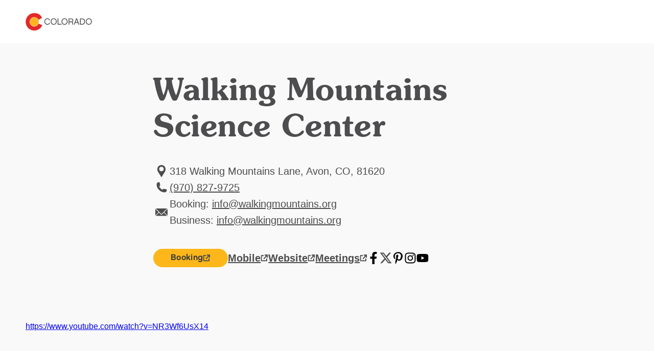

--- FILE ---
content_type: text/html; charset=utf-8
request_url: https://www.colorado.com/voluntourism/walking-mountains-science-center
body_size: 11405
content:
<!DOCTYPE html><html lang="en"><head><meta charSet="utf-8"/><meta name="viewport" content="width=device-width"/><link rel="preload" href="/_next/static/media/logo.bca931fc.svg" as="image" fetchPriority="high"/><title>Walking Mountains Science Center | Colorado.com</title><meta name="title" content="Walking Mountains Science Center | Colorado.com"/><meta name="description" content="We connect people with nature and empower them to protect it.Walking Mountains is a leading environmental education organization that fosters stewardship and builds transformative partnerships across Eagle County, Colorado. We teach people of all ages about our natural world through immersive science-based experiences, groundbreaking sustainability initiatives, captivating programs, and engaging events. We engage visitors and locals of all ages in understanding the value of our precious natural resources through backcountry hikes, guided nature walks and hands-on activities. We run programs throughout the Valley – at our Science Center in Avon, the Vail Nature Center, and the Nature Discovery Center on Vail Mountain. Whether you&#x27;re looking to go for a hike in Vail with family and friends, entertain your child, or visit our Visitor Center and Museum in Avon, we have something for everyone!"/><meta name="robots" content="index"/><link rel="canonical" href="https://www.colorado.com/avon/walking-mountains-science-center"/><meta property="og:site_name" content="Colorado.com"/><meta property="og:type" content="article"/><meta property="og:url" content="https://www.colorado.com/avon/walking-mountains-science-center"/><meta property="og:title" content="Walking Mountains Science Center"/><meta property="og:description" content="We connect people with nature and empower them to protect it.Walking Mountains is a leading environmental education organization that fosters stewardship and builds transformative partnerships across Eagle County, Colorado. We teach people of all ages about our natural world through immersive science-based experiences, groundbreaking sustainability initiatives, captivating programs, and engaging events. We engage visitors and locals of all ages in understanding the value of our precious natural resources through backcountry hikes, guided nature walks and hands-on activities. We run programs throughout the Valley – at our Science Center in Avon, the Vail Nature Center, and the Nature Discovery Center on Vail Mountain. Whether you&#x27;re looking to go for a hike in Vail with family and friends, entertain your child, or visit our Visitor Center and Museum in Avon, we have something for everyone!"/><meta property="og:image" content="https://www.colorado.com/sites/default/files/listing_images/profile/8544/walkingmountains_campus_6_13_lockman-7.jpg"/><meta property="og:image:url" content="https://www.colorado.com/sites/default/files/listing_images/profile/8544/walkingmountains_campus_6_13_lockman-7.jpg"/><meta property="og:image:secure_url" content="https://www.colorado.com/sites/default/files/listing_images/profile/8544/walkingmountains_campus_6_13_lockman-7.jpg"/><script type="application/ld+json">{"@context":"https://schema.org","@type":"TouristAttraction","name":"Walking Mountains Science Center","description":"We connect people with nature and empower them to protect it.Walking Mountains is a leading environmental education organization that fosters stewards...","url":"https://www.colorado.com/avon/walking-mountains-science-center","image":{"@type":"ImageObject","url":"https://www.colorado.com/sites/default/files/listing_images/profile/8544/walkingmountains_campus_6_13_lockman-7.jpg","width":1800,"height":1057,"caption":"our leed certified science center in avon, co photo"},"address":{"@type":"PostalAddress","addressLocality":"Avon, CO","addressRegion":"CO","addressCountry":"US"},"publicAccess":true,"isAccessibleForFree":true}</script><script type="application/ld+json">{"@context":"https://schema.org","@type":"TouristInformationCenter","name":"Colorado.com","url":"https://www.colorado.com","logo":{"@type":"ImageObject","url":"https://www.colorado.com/mobile.png"},"image":"https://www.colorado.com/images/fallback1.jpg","description":"Official Colorado tourism website - plan your Colorado vacation with trip ideas, things to do, activities, events, and deals.","address":{"@type":"PostalAddress","addressLocality":"Denver","addressRegion":"CO","addressCountry":"US"},"sameAs":["https://www.facebook.com/visitcolorado","https://x.com/Colorado","https://www.instagram.com/visitcolorado","https://www.youtube.com/user/VisitColorado","https://www.pinterest.com/visitcolorado/","https://www.tiktok.com/@visit_colorado","https://www.threads.com/@visitcolorado"]}</script><meta name="next-head-count" content="18"/><meta charSet="utf-8"/><meta name="viewport" content="width=device-width, initial-scale=1"/><link rel="apple-touch-icon" sizes="180x180" href="/apple-touch-icon.png"/><link rel="icon" type="image/png" sizes="32x32" href="/favicon-32x32.png"/><link rel="icon" type="image/png" sizes="16x16" href="/favicon-16x16.png"/><link rel="manifest" href="/site.webmanifest"/><link rel="mask-icon" href="/safari-pinned-tab.svg" color="#e12b27"/><meta name="msapplication-TileColor" content="#f3f0ea"/><meta name="theme-color" content="#ffffff"/><script id="osano-datalayer">window.dataLayer = window.dataLayer || []; function gtag(){dataLayer.push(arguments);} gtag('consent', 'default', { 'ad_storage': 'denied', 'analytics_storage': 'denied', 'ad_user_data': 'denied', 'ad_personalization': 'denied', 'personalization_storage': 'denied', 'functionality_storage': 'granted', 'security_storage': 'granted', 'wait_for_update': 500 }); gtag('set', 'ads_data_redaction', true);</script><script async="" src="https://cmp.osano.com/16COjBTKiXMphYFF/f565910a-f2cc-430f-8eed-1ad8cb22a855/osano.js"></script><link rel="preload" href="/_next/static/css/99c51ad486084712.css" as="style"/><link rel="stylesheet" href="/_next/static/css/99c51ad486084712.css" data-n-g=""/><link rel="preload" href="/_next/static/css/8027e64ae5cfdb4b.css" as="style"/><link rel="stylesheet" href="/_next/static/css/8027e64ae5cfdb4b.css" data-n-p=""/><link rel="preload" href="/_next/static/css/4e18c52e1560a5a7.css" as="style"/><link rel="stylesheet" href="/_next/static/css/4e18c52e1560a5a7.css" data-n-p=""/><noscript data-n-css=""></noscript><script defer="" nomodule="" src="/_next/static/chunks/polyfills-c67a75d1b6f99dc8.js"></script><script defer="" src="/_next/static/chunks/7613.23ef415b98a9f4c1.js"></script><script defer="" src="/_next/static/chunks/4189.5be13816b629a190.js"></script><script defer="" src="/_next/static/chunks/1462.6c69542e5c33a797.js"></script><script defer="" src="/_next/static/chunks/6996.0cbc4fe5e4a9612d.js"></script><script defer="" src="/_next/static/chunks/4288.ca31943dc7cd4720.js"></script><script defer="" src="/_next/static/chunks/6232.96583126c2ff7154.js"></script><script defer="" src="/_next/static/chunks/8097.43324d0a9747c9df.js"></script><script defer="" src="/_next/static/chunks/7627.597c3584bfd22422.js"></script><script defer="" src="/_next/static/chunks/93.19bf63a3ca192350.js"></script><script defer="" src="/_next/static/chunks/1952.1e19d7db5ef46a02.js"></script><script src="/_next/static/chunks/webpack-86ac1bda8e5c6e03.js" defer=""></script><script src="/_next/static/chunks/framework-a6c4252a160a131b.js" defer=""></script><script src="/_next/static/chunks/main-f9a493fb807dddb0.js" defer=""></script><script src="/_next/static/chunks/pages/_app-f9e193ef09846bed.js" defer=""></script><script src="/_next/static/chunks/30e1f94b-030e39609c090b7f.js" defer=""></script><script src="/_next/static/chunks/2783-a3b01235b7e576d6.js" defer=""></script><script src="/_next/static/chunks/3813-29862a7ce6d21309.js" defer=""></script><script src="/_next/static/chunks/3347-5d8b11d94c81f3cf.js" defer=""></script><script src="/_next/static/chunks/8167-065aef9094704423.js" defer=""></script><script src="/_next/static/chunks/pages/%5B...slug%5D-567ca766e7a8e45f.js" defer=""></script><script src="/_next/static/MGXtwUhj8b9884HT2Ybu_/_buildManifest.js" defer=""></script><script src="/_next/static/MGXtwUhj8b9884HT2Ybu_/_ssgManifest.js" defer=""></script></head><body><div id="__next"><div class="app-wrapper __variable_19f61f __variable_3979e2 __variable_9aae78"><div class="SkipContentLink_skip-content-link__wpaut "><a href="#main" class="SkipContentLink_skip-content-link__anchor__G60al">Skip to main content</a></div><nav class="TopNav_top-nav__1128d   "><div class="TopNav_top-nav__inner__Duqyg"><div class="TopNav_top-nav__logo__ng6wR"><a class="TopNav_top-nav__logo-link__DAOHI" href="/"><img alt="Colorado Logo" fetchPriority="high" width="254" height="66" decoding="async" data-nimg="1" class="TopNav_top-nav__logo-img__jbd2e" style="color:transparent" src="/_next/static/media/logo.bca931fc.svg"/></a></div><div class="TopNav_top-nav__main__wng1l"><ul class="TopNav_top-nav__link-list__G66ch"></ul></div></div></nav><main id="main"><article class="ContentTypes_content-type__yNXO5 ContentTypes_content-type--rel__Xjhd0 ContentTypes_content-type--light-gray-bg__J2Ijt" data-delid="8544" data-dename="Walking Mountains Science Center" data-detype="listing" data-decity="Avon" data-deregion="Rockies Playground" data-detrackingid="1bce8a36254011ec848d"><header class="ArticleHeading_article-heading__T4e0_"><div class="ArticleHeading_article-heading__container__uKAdS"><h1 class="ArticleHeading_article-heading__title__YykZY">Walking Mountains Science Center</h1><div class="ArticleHeading_article-heading__info__3_BCH"></div></div></header><div id="listing-10e8c331-fe48-4af7-acf7-8924c7b58a35" class="Container_default__container__4XYrh"><div class="LinksInfo_links-info__TmI0E "><ul class="LinksInfo_links-info__topList__MblbC"><li><div class="LinksInfo_links-info__item__o4_cT"><span class="LinksInfo_links-info__item-icon__kQ7ZI"><svg viewBox="0 0 24 32" xmlns="http://www.w3.org/2000/svg" aria-hidden="true" class=""><path fill-rule="evenodd" clip-rule="evenodd" d="M12.0005 4C16.4686 4 20.107 7.6384 20.107 12.1065C20.107 16.0636 18.0642 18.2339 15.8938 21.7449L12.0003 27.9998L8.10676 21.7449C5.93643 18.2339 3.89355 16.0636 3.89355 12.1065C3.89355 7.6384 7.53196 4 12 4H12.0005ZM12.0005 7.31872C14.4896 7.31872 16.4686 9.36153 16.4686 11.7868C16.4686 14.2758 14.4895 16.2549 12.0005 16.2549C9.5115 16.2549 7.53243 14.2758 7.53243 11.7868C7.53243 9.3616 9.5115 7.31872 12.0005 7.31872Z" fill="#4D4D4F"></path></svg></span><span class="LinksInfo_links-info__item-text__XYNnr">
              318 Walking Mountains Lane, Avon, CO, 81620</span></div></li><li><a data-action="outbound_full--local-phone" class="LinksInfo_links-info__item__o4_cT LinksInfo_links-info__item--link__rf0Mg partner-referal" href="tel:(970) 827-9725"><span class="LinksInfo_links-info__item-icon__kQ7ZI"><svg viewBox="0 0 24 32" xmlns="http://www.w3.org/2000/svg" aria-hidden="true" class=""><path d="M6.6538 6C6.76711 6 6.87925 6.00523 6.99024 6.01569C7.36038 6.04939 7.71426 6.13829 8.04431 6.27368L9.02052 12.4375C8.46327 12.9117 7.76133 13.222 6.99024 13.2917C7.57538 15.1197 8.58936 16.7554 9.91421 18.0808V18.0848L9.91886 18.0854C11.2443 19.4102 12.88 20.4242 14.7081 21.0093C14.7784 20.2382 15.0881 19.5363 15.5623 18.9797L21.7263 19.9558C21.8623 20.2859 21.9512 20.6397 21.9843 21.0099C21.9948 21.1203 22 21.233 22 21.3463C22 23.3637 20.3643 25 18.3462 25C9.87121 25 3.00058 18.1296 3 9.65427C3 7.63626 4.63631 6.00058 6.6538 6.00058V6Z" fill="#4D4D4F" stroke="#4D4D4F" stroke-miterlimit="10"></path></svg></span><span class="LinksInfo_links-info__item-text__XYNnr">(970) 827-9725</span></a></li><li><div class="LinksInfo_links-info__item__o4_cT"><span class="LinksInfo_links-info__item-icon__kQ7ZI"><svg width="24" height="32" viewBox="0 0 24 32" fill="none" xmlns="http://www.w3.org/2000/svg" aria-hidden="true" class=""><g clip-path="url(#clip0_1416_11168)"><path d="M0 22.78L6.50578 16.2749L0 9.76987V22.78Z" fill="#4D4D4F"></path><path d="M0.77063 9L12.0004 20.2297L15.9544 16.2749L16.7251 15.505L23.2301 9H0.77063Z" fill="#4D4D4F"></path><path d="M11.2305 20.9996L7.27567 17.0448L0.77063 23.5498H23.2293L16.7243 17.0448L12.7702 20.9996C12.3448 21.425 11.6552 21.425 11.2305 20.9996Z" fill="#4D4D4F"></path><path d="M24 22.78V9.76987L17.4957 16.2749L24 22.78Z" fill="#4D4D4F"></path></g><defs><clipPath id="clip0_1416_11168"><rect width="24" height="32" fill="white"></rect></clipPath></defs></svg></span><span class="LinksInfo_links-info__item-text__XYNnr">
                Booking:
                <a href="/cdn-cgi/l/email-protection#ff96919990bf889e939496919892908a918b9e96918cd1908d98"><span><span class="__cf_email__" data-cfemail="f1989f979eb186909d9a989f969c9e849f8590989f82df9e8396">[email&#160;protected]</span></span></a><br/>
                Business:
                <a href="/cdn-cgi/l/email-protection#a3cacdc5cce3d4c2cfc8cacdc4ceccd6cdd7c2cacdd08dccd1c4"><span><span class="__cf_email__" data-cfemail="345d5a525b744355585f5d5a53595b415a40555d5a471a5b4653">[email&#160;protected]</span></span></a></span></div></li></ul><ul class="LinksInfo_links-info__bottomList__tUe7j"><li class="LinksInfo_links-info__bottomList-item__Bpy9z LinksInfo_links-info__bottomList-item--full__npxzg"><a data-action="outbound_full--website" class="LinksInfo_links-info__item-website__eVZZx partner-referal LinksInfo_booking-link__lYwq4" target="_blank" aria-label="Booking, opens in new tab" href="http://www.walkingmountains.org"><span>Booking</span><svg width="15" height="14" viewBox="0 0 15 14" fill="none" xmlns="http://www.w3.org/2000/svg" aria-hidden="true" class=""><g id="website-icon 2" clip-path="url(#clip0_1366_2355)"><g id="Component 86 2"><g id="Component 21 126"><path id="hover arrow" d="M13.2158 6.26348V1.16348H8.11581" stroke-width="2" stroke-linejoin="round"></path><path id="Path 2912" d="M13.2158 6.26348V1.16348H8.11581" stroke-width="2" stroke-linejoin="round"></path><path id="Path 2913" d="M6.14182 8.82547L13.2148 1.16147" stroke-width="2" stroke-linejoin="round"></path></g><g id="Group 5439"><path id="Path 3493" d="M1.5238 6.69049V12.6055H7.9288" stroke-width="2" stroke-linejoin="round"></path><path id="Path 3495" d="M1.5238 7.52147V2.26147H6.1548" stroke-width="2" stroke-linejoin="round"></path><path id="Path 3494" d="M12.0948 8.06949V12.6005H5.68982" stroke-width="2" stroke-linejoin="round"></path></g></g></g><defs><clipPath id="clip0_1366_2355"><rect width="13.692" height="13.441" fill="white" transform="translate(0.523804 0.160461)"></rect></clipPath></defs></svg></a></li><li class="LinksInfo_links-info__bottomList-item__Bpy9z LinksInfo_links-info__bottomList-item--full__npxzg"><a data-action="outbound_full--website" class="LinksInfo_links-info__item-website__eVZZx partner-referal" target="_blank" aria-label="Mobile, opens in new tab" href="https://www.walkingmountains.org"><span>Mobile</span><svg width="15" height="14" viewBox="0 0 15 14" fill="none" xmlns="http://www.w3.org/2000/svg" aria-hidden="true" class=""><g id="website-icon 2" clip-path="url(#clip0_1366_2355)"><g id="Component 86 2"><g id="Component 21 126"><path id="hover arrow" d="M13.2158 6.26348V1.16348H8.11581" stroke-width="2" stroke-linejoin="round"></path><path id="Path 2912" d="M13.2158 6.26348V1.16348H8.11581" stroke-width="2" stroke-linejoin="round"></path><path id="Path 2913" d="M6.14182 8.82547L13.2148 1.16147" stroke-width="2" stroke-linejoin="round"></path></g><g id="Group 5439"><path id="Path 3493" d="M1.5238 6.69049V12.6055H7.9288" stroke-width="2" stroke-linejoin="round"></path><path id="Path 3495" d="M1.5238 7.52147V2.26147H6.1548" stroke-width="2" stroke-linejoin="round"></path><path id="Path 3494" d="M12.0948 8.06949V12.6005H5.68982" stroke-width="2" stroke-linejoin="round"></path></g></g></g><defs><clipPath id="clip0_1366_2355"><rect width="13.692" height="13.441" fill="white" transform="translate(0.523804 0.160461)"></rect></clipPath></defs></svg></a></li><li class="LinksInfo_links-info__bottomList-item__Bpy9z LinksInfo_links-info__bottomList-item--full__npxzg"><a data-action="outbound_full--website" class="LinksInfo_links-info__item-website__eVZZx partner-referal" target="_blank" aria-label="Website, opens in new tab" href="http://www.walkingmountains.org"><span>Website</span><svg width="15" height="14" viewBox="0 0 15 14" fill="none" xmlns="http://www.w3.org/2000/svg" aria-hidden="true" class=""><g id="website-icon 2" clip-path="url(#clip0_1366_2355)"><g id="Component 86 2"><g id="Component 21 126"><path id="hover arrow" d="M13.2158 6.26348V1.16348H8.11581" stroke-width="2" stroke-linejoin="round"></path><path id="Path 2912" d="M13.2158 6.26348V1.16348H8.11581" stroke-width="2" stroke-linejoin="round"></path><path id="Path 2913" d="M6.14182 8.82547L13.2148 1.16147" stroke-width="2" stroke-linejoin="round"></path></g><g id="Group 5439"><path id="Path 3493" d="M1.5238 6.69049V12.6055H7.9288" stroke-width="2" stroke-linejoin="round"></path><path id="Path 3495" d="M1.5238 7.52147V2.26147H6.1548" stroke-width="2" stroke-linejoin="round"></path><path id="Path 3494" d="M12.0948 8.06949V12.6005H5.68982" stroke-width="2" stroke-linejoin="round"></path></g></g></g><defs><clipPath id="clip0_1366_2355"><rect width="13.692" height="13.441" fill="white" transform="translate(0.523804 0.160461)"></rect></clipPath></defs></svg></a></li><li class="LinksInfo_links-info__bottomList-item__Bpy9z LinksInfo_links-info__bottomList-item--full__npxzg"><a data-action="outbound_full--website" class="LinksInfo_links-info__item-website__eVZZx partner-referal" target="_blank" aria-label="Meetings, opens in new tab" href="http://www.walkingmountains.org"><span>Meetings</span><svg width="15" height="14" viewBox="0 0 15 14" fill="none" xmlns="http://www.w3.org/2000/svg" aria-hidden="true" class=""><g id="website-icon 2" clip-path="url(#clip0_1366_2355)"><g id="Component 86 2"><g id="Component 21 126"><path id="hover arrow" d="M13.2158 6.26348V1.16348H8.11581" stroke-width="2" stroke-linejoin="round"></path><path id="Path 2912" d="M13.2158 6.26348V1.16348H8.11581" stroke-width="2" stroke-linejoin="round"></path><path id="Path 2913" d="M6.14182 8.82547L13.2148 1.16147" stroke-width="2" stroke-linejoin="round"></path></g><g id="Group 5439"><path id="Path 3493" d="M1.5238 6.69049V12.6055H7.9288" stroke-width="2" stroke-linejoin="round"></path><path id="Path 3495" d="M1.5238 7.52147V2.26147H6.1548" stroke-width="2" stroke-linejoin="round"></path><path id="Path 3494" d="M12.0948 8.06949V12.6005H5.68982" stroke-width="2" stroke-linejoin="round"></path></g></g></g><defs><clipPath id="clip0_1366_2355"><rect width="13.692" height="13.441" fill="white" transform="translate(0.523804 0.160461)"></rect></clipPath></defs></svg></a></li><li class="LinksInfo_links-info__bottomList-item__Bpy9z "><a data-action="outbound_full--facebook" class="LinksInfo_links-info__item__o4_cT partner-referal" target="_blank" aria-label="Visit us on Facebook, opens in a new tab" href="https://facebook.com/walkingmtns"><span class="LinksInfo_links-info__item-icon__kQ7ZI"><svg xmlns="http://www.w3.org/2000/svg" viewBox="0 0 320 512" aria-hidden="true" class=""><path d="m279.14 288 14.22-92.66h-88.91v-60.13c0-25.35 12.42-50.06 52.24-50.06h40.42V6.26S260.43 0 225.36 0c-73.22 0-121.08 44.38-121.08 124.72v70.62H22.89V288h81.39v224h100.17V288z"></path></svg></span></a></li><li class="LinksInfo_links-info__bottomList-item__Bpy9z "><a data-action="outbound_full--twitter" class="LinksInfo_links-info__item__o4_cT partner-referal" target="_blank" aria-label="Visit us on Twitter, opens in a new tab" href="https://twitter.com/WalkingMtns"><span class="LinksInfo_links-info__item-icon__kQ7ZI"><svg viewBox="0 0 23 20" fill="none" xmlns="http://www.w3.org/2000/svg" aria-hidden="true" class=""><path d="M18.0183 0H21.3918L14.0217 8.42349L22.692 19.886H15.9032L10.586 12.934L4.50195 19.886H1.12643L9.00944 10.8761L0.692001 0H7.65311L12.4594 6.35433L18.0183 0ZM16.8343 17.8668H18.7036L6.6374 1.91313H4.63146L16.8343 17.8668Z" fill="#4D4D4F"></path></svg></span></a></li><li class="LinksInfo_links-info__bottomList-item__Bpy9z "><a data-action="outbound_full--pinterest" class="LinksInfo_links-info__item__o4_cT partner-referal" target="_blank" aria-label="Visit us on Pinterest, opens in a new tab" href="https://pinterest.com/walkingmtns"><span class="LinksInfo_links-info__item-icon__kQ7ZI"><svg xmlns="http://www.w3.org/2000/svg" viewBox="0 0 384 512" aria-hidden="true" class=""><path d="M204 6.5C101.4 6.5 0 74.9 0 185.6 0 256 39.6 296 63.6 296c9.9 0 15.6-27.6 15.6-35.4 0-9.3-23.7-29.1-23.7-67.8 0-80.4 61.2-137.4 140.4-137.4 68.1 0 118.5 38.7 118.5 109.8 0 53.1-21.3 152.7-90.3 152.7-24.9 0-46.2-18-46.2-43.8 0-37.8 26.4-74.4 26.4-113.4 0-66.2-93.9-54.2-93.9 25.8 0 16.8 2.1 35.4 9.6 50.7-13.8 59.4-42 147.9-42 209.1 0 18.9 2.7 37.5 4.5 56.4 3.4 3.8 1.7 3.4 6.9 1.5 50.4-69 48.6-82.5 71.4-172.8 12.3 23.4 44.1 36 69.3 36 106.2 0 153.9-103.5 153.9-196.8C384 71.3 298.2 6.5 204 6.5z"></path></svg></span></a></li><li class="LinksInfo_links-info__bottomList-item__Bpy9z "><a data-action="outbound_full--instagram" class="LinksInfo_links-info__item__o4_cT partner-referal" target="_blank" aria-label="Visit us on Instagram, opens in a new tab" href="https://instagram.com/walkingmtns"><span class="LinksInfo_links-info__item-icon__kQ7ZI"><svg xmlns="http://www.w3.org/2000/svg" viewBox="0 0 448 512" aria-hidden="true" class=""><path d="M224.1 141c-63.6 0-114.9 51.3-114.9 114.9s51.3 114.9 114.9 114.9S339 319.5 339 255.9 287.7 141 224.1 141zm0 189.6c-41.1 0-74.7-33.5-74.7-74.7s33.5-74.7 74.7-74.7 74.7 33.5 74.7 74.7-33.6 74.7-74.7 74.7zm146.4-194.3c0 14.9-12 26.8-26.8 26.8-14.9 0-26.8-12-26.8-26.8s12-26.8 26.8-26.8 26.8 12 26.8 26.8zm76.1 27.2c-1.7-35.9-9.9-67.7-36.2-93.9-26.2-26.2-58-34.4-93.9-36.2-37-2.1-147.9-2.1-184.9 0-35.8 1.7-67.6 9.9-93.9 36.1s-34.4 58-36.2 93.9c-2.1 37-2.1 147.9 0 184.9 1.7 35.9 9.9 67.7 36.2 93.9s58 34.4 93.9 36.2c37 2.1 147.9 2.1 184.9 0 35.9-1.7 67.7-9.9 93.9-36.2 26.2-26.2 34.4-58 36.2-93.9 2.1-37 2.1-147.8 0-184.8zM398.8 388c-7.8 19.6-22.9 34.7-42.6 42.6-29.5 11.7-99.5 9-132.1 9s-102.7 2.6-132.1-9c-19.6-7.8-34.7-22.9-42.6-42.6-11.7-29.5-9-99.5-9-132.1s-2.6-102.7 9-132.1c7.8-19.6 22.9-34.7 42.6-42.6 29.5-11.7 99.5-9 132.1-9s102.7-2.6 132.1 9c19.6 7.8 34.7 22.9 42.6 42.6 11.7 29.5 9 99.5 9 132.1s2.7 102.7-9 132.1z"></path></svg></span></a></li><li class="LinksInfo_links-info__bottomList-item__Bpy9z "><a data-action="outbound_full--youtube" class="LinksInfo_links-info__item__o4_cT partner-referal" target="_blank" aria-label="Visit us on YouTube, opens in a new tab" href="https://youtube.com/channel/UCCvpNmy-dpjLsUN-jnOLQsA"><span class="LinksInfo_links-info__item-icon__kQ7ZI"><svg xmlns="http://www.w3.org/2000/svg" viewBox="0 0 576 512" aria-hidden="true" class=""><path d="M549.655 124.083c-6.281-23.65-24.787-42.276-48.284-48.597C458.781 64 288 64 288 64S117.22 64 74.629 75.486c-23.497 6.322-42.003 24.947-48.284 48.597-11.412 42.867-11.412 132.305-11.412 132.305s0 89.438 11.412 132.305c6.281 23.65 24.787 41.5 48.284 47.821C117.22 448 288 448 288 448s170.78 0 213.371-11.486c23.497-6.321 42.003-24.171 48.284-47.821 11.412-42.867 11.412-132.305 11.412-132.305s0-89.438-11.412-132.305zm-317.51 213.508V175.185l142.739 81.205-142.739 81.201z"></path></svg></span></a></li></ul></div></div><div id="listings-carousel-2c979401-10c9-4763-aa1c-fc46a0e841b9"><section class="Carousel_carousel__BMRNo Carousel_carousel--bg-light-gray__gUqVE Carousel_carousel--slides-per-view-1__5sXlM Carousel_carousel--full-view__3SjZ_  "><div class="Carousel_carousel__inner__z1Y6W "><swiper-container init="false"><swiper-slide><section class="ThirdPartyEmbed_third-party__nn_G_ undefined"><div class="ThirdPartyEmbed_third-party__embed__ohiMW ThirdPartyEmbed_third-party__embed--yt__46CkI "><a href="https://www.youtube.com/watch?v=NR3Wf6UsX14" target="_blank" rel="nofollow noreferrer noopener">https://www.youtube.com/watch?v=NR3Wf6UsX14</a></div></section></swiper-slide><swiper-slide><section class="ThirdPartyEmbed_third-party__nn_G_ undefined"><div class="ThirdPartyEmbed_third-party__embed__ohiMW ThirdPartyEmbed_third-party__embed--yt__46CkI "><a href="https://www.youtube.com/watch?v=_IL-nf0yZNA" target="_blank" rel="nofollow noreferrer noopener">https://www.youtube.com/watch?v=_IL-nf0yZNA</a></div></section></swiper-slide><swiper-slide><section class="ThirdPartyEmbed_third-party__nn_G_ undefined"><div class="ThirdPartyEmbed_third-party__embed__ohiMW ThirdPartyEmbed_third-party__embed--yt__46CkI "><a href="https://www.youtube.com/watch?v=DdOB6AKrXwI" target="_blank" rel="nofollow noreferrer noopener">https://www.youtube.com/watch?v=DdOB6AKrXwI</a></div></section></swiper-slide><swiper-slide><section class="ThirdPartyEmbed_third-party__nn_G_ undefined"><div class="ThirdPartyEmbed_third-party__embed__ohiMW ThirdPartyEmbed_third-party__embed--yt__46CkI "><a href="https://www.youtube.com/watch?v=tkJyJJE5Ojg" target="_blank" rel="nofollow noreferrer noopener">https://www.youtube.com/watch?v=tkJyJJE5Ojg</a></div></section></swiper-slide><swiper-slide><figure><img alt="our leed certified science center in avon, co photo" loading="lazy" width="1028" height="560" decoding="async" data-nimg="1" class="ImageCard_image-card__image__iosJZ" style="color:transparent" srcSet="/_next/image?url=https%3A%2F%2Fapi.colorado.com%2Fsites%2Fdefault%2Ffiles%2Flisting_images%2Fprofile%2F8544%2Fwalkingmountains_campus_6_13_lockman-7.jpg&amp;w=1080&amp;q=75 1x, /_next/image?url=https%3A%2F%2Fapi.colorado.com%2Fsites%2Fdefault%2Ffiles%2Flisting_images%2Fprofile%2F8544%2Fwalkingmountains_campus_6_13_lockman-7.jpg&amp;w=3840&amp;q=75 2x" src="/_next/image?url=https%3A%2F%2Fapi.colorado.com%2Fsites%2Fdefault%2Ffiles%2Flisting_images%2Fprofile%2F8544%2Fwalkingmountains_campus_6_13_lockman-7.jpg&amp;w=3840&amp;q=75"/></figure></swiper-slide></swiper-container><button aria-label="Next Slide" class="Carousel_carousel__navigation-next__Dcy2O"><svg width="16" height="16" viewBox="0 0 16 16" fill="none" xmlns="http://www.w3.org/2000/svg"><g id="icon/utility"><path id="Vector 3" d="M5.65685 2.34314L11.3137 8L5.65685 13.6569" stroke-width="1.5" stroke-linejoin="round"></path></g></svg></button><button aria-label="Previous Slide" class="Carousel_carousel__navigation-prev__E1naL"><svg width="16" height="16" viewBox="0 0 16 16" fill="none" xmlns="http://www.w3.org/2000/svg"><g id="icon/utility"><path id="Vector 3" d="M5.65685 2.34314L11.3137 8L5.65685 13.6569" stroke-width="1.5" stroke-linejoin="round"></path></g></svg></button></div></section></div><div id="listing-tabs-10e8c331-fe48-4af7-acf7-8924c7b58a35"><div class="Tabs_tabs__d1ZiH Tabs_tabs--align-center__JlcUF"><div class="Tabs_tabs__tabs__HNlgA"><ul role="tablist" class="Tabs_tabs__tabs-list__yPTjD"><li role="presentation"><button role="tab" aria-selected="true" aria-controls="section-0-overview" id="tab-0-overview" class="Tabs_tabs__tabs-tab__9pqpR" tabindex="0">Overview</button></li><li role="presentation"><button role="tab" aria-selected="false" aria-controls="section-1-amenities" id="tab-1-amenities" class="Tabs_tabs__tabs-tab__9pqpR" tabindex="-1">Amenities</button></li></ul></div><section role="tabpanel" id="section-0-overview" aria-labelledby="tab-0-overview"><div id="10e8c331-fe48-4af7-acf7-8924c7b58a35" class="Container_default__container__4XYrh"><section class="ProfileDeal_profile-deal__SJiAk"><div class="ProfileDeal_profile-deal__content__EHt_2"><p><b>We connect people with nature and empower them to protect it.</b><br/><br/>Walking Mountains is a leading environmental education organization that fosters stewardship and builds transformative partnerships across Eagle County, Colorado. We teach people of all ages about our natural world through immersive science-based experiences, groundbreaking sustainability initiatives, captivating programs, and engaging events.<br/></p><p>We engage visitors and locals of all ages in understanding the value of our precious natural resources through <a target="_blank" href="https://www.walkingmountains.org/things-to-do/vail-guided-backcountry-hikes/"><span>backcountry hikes</span></a>, <a target="_blank" href="https://www.walkingmountains.org/things-to-do/vail-guided-backcountry-hikes/free-guided-nature-walks/"><span>guided nature walks</span></a> and hands-on activities. We run programs throughout the Valley – at our <a target="_blank" href="https://www.walkingmountains.org/events/category/events-by-location/avon-tang-campus/"><span>Science Center in Avon</span></a>, the <a target="_blank" href="https://www.walkingmountains.org/locations/vail-nature-center/"><span>Vail Nature Center,</span></a> and the <a target="_blank" href="https://www.walkingmountains.org/locations/nature-discovery-center-vail/"><span>Nature Discovery Center on Vail Mountain</span></a>.</p><p></p><p>Whether you&#x27;re looking to go for a hike in Vail with family and friends, entertain your child, or visit our Visitor Center and Museum in Avon, we have something for everyone!</p><br/></div></section></div></section><section role="tabpanel" id="section-1-amenities" aria-labelledby="tab-1-amenities" hidden=""><div id="amenities-listing-10e8c331-fe48-4af7-acf7-8924c7b58a35" class="Container_default__container__4XYrh"><div class="ArticleContent_article-content__ZEcnE  "><div class="ArticleContent_article-content__container__dnJ_Z"><div><p><strong>Difficulty Levels:</strong> Beginner, Intermediate</p><p><strong>Facility Amenities:</strong> Gift Shop, Parking on Site, Restrooms, Retail Shop</p><p><strong>General Information:</strong> ADA Accessible, Family-Friendly, Free Admission, Free Wi-Fi, Guides Available, Private Instruction Available, Visitor Center on site, Hours of Operation: Open Year Round!
Summer: 7 days a week 9am-5pm
Fall/Winter/Spring: Mon-Sat 9am-5pm
Please check out website for current operating hours.</p><p><strong>Group Amenities:</strong> Accommodates Tour Groups, Group Rates Available, Team-building Activities Offered</p></div></div></div></div></section></div></div><div id="related-content-10e8c331-fe48-4af7-acf7-8924c7b58a35"><section class="Carousel_carousel__BMRNo Carousel_carousel--bg-gray__zE9wy Carousel_carousel--slides-per-view-3__8ZNZg   "><div class="Carousel_carousel__heading__gRv84" role="heading" aria-level="2">Related Articles</div><div class="Carousel_carousel__inner__z1Y6W "><swiper-container init="false"><swiper-slide><article class="ContentCard_content-card__MhjHq ContentCard_content-card--has-link__oAxN_"><div class="ContentCard_content-card__image-wrapper__puobK"><img alt="" loading="lazy" width="400" height="400" decoding="async" data-nimg="1" class="ContentCard_content-card__image__gt_Is ContentCard_content-card__image--16x9__oZVlB" style="color:transparent" srcSet="/_next/image?url=https%3A%2F%2Fapi.colorado.com%2Fsites%2Fdefault%2Ffiles%2F2023-07%2FTennesseePassNC_2.jpg&amp;w=640&amp;q=75 1x, /_next/image?url=https%3A%2F%2Fapi.colorado.com%2Fsites%2Fdefault%2Ffiles%2F2023-07%2FTennesseePassNC_2.jpg&amp;w=828&amp;q=75 2x" src="/_next/image?url=https%3A%2F%2Fapi.colorado.com%2Fsites%2Fdefault%2Ffiles%2F2023-07%2FTennesseePassNC_2.jpg&amp;w=828&amp;q=75"/></div><div class="ContentCard_content-card__content__qJxmt ContentCard_content-card__content--has-text-link__NyoPI"><div class="ContentCard_content-card__content-wrapper__JnHCL"><h2><a class="ContentCard_content-card__content-title__YsPpZ" aria-label="A Guide to Colorado Yurts" href="/articles/colorado-yurt-adventures">A Guide to Colorado Yurts</a></h2></div></div></article></swiper-slide><swiper-slide><article class="ContentCard_content-card__MhjHq ContentCard_content-card--has-link__oAxN_"><div class="ContentCard_content-card__image-wrapper__puobK"><img alt="" loading="lazy" width="400" height="400" decoding="async" data-nimg="1" class="ContentCard_content-card__image__gt_Is ContentCard_content-card__image--16x9__oZVlB" style="color:transparent" srcSet="/_next/image?url=https%3A%2F%2Fapi.colorado.com%2Fsites%2Fdefault%2Ffiles%2Flegacy_drupal_7_images%2FBreckenridgeOutdoorEducationCenter.jpg&amp;w=640&amp;q=75 1x, /_next/image?url=https%3A%2F%2Fapi.colorado.com%2Fsites%2Fdefault%2Ffiles%2Flegacy_drupal_7_images%2FBreckenridgeOutdoorEducationCenter.jpg&amp;w=828&amp;q=75 2x" src="/_next/image?url=https%3A%2F%2Fapi.colorado.com%2Fsites%2Fdefault%2Ffiles%2Flegacy_drupal_7_images%2FBreckenridgeOutdoorEducationCenter.jpg&amp;w=828&amp;q=75"/></div><div class="ContentCard_content-card__content__qJxmt ContentCard_content-card__content--has-text-link__NyoPI"><div class="ContentCard_content-card__content-wrapper__JnHCL"><h2><a class="ContentCard_content-card__content-title__YsPpZ" aria-label="Awesome Adaptive Winter Sports in Colorado" href="/articles/awesome-adaptive-winter-sports-colorado">Awesome Adaptive Winter Sports in Colorado</a></h2></div></div></article></swiper-slide><swiper-slide><article class="ContentCard_content-card__MhjHq ContentCard_content-card--has-link__oAxN_"><div class="ContentCard_content-card__image-wrapper__puobK"><img alt="" loading="lazy" width="400" height="400" decoding="async" data-nimg="1" class="ContentCard_content-card__image__gt_Is ContentCard_content-card__image--16x9__oZVlB" style="color:transparent" srcSet="/_next/image?url=https%3A%2F%2Fapi.colorado.com%2Fsites%2Fdefault%2Ffiles%2Flegacy_images%2FMonarch-kayaks%252Bon%252Bsnow-Sam%252BAiken%252B%2528FR%2529026_0.jpg&amp;w=640&amp;q=75 1x, /_next/image?url=https%3A%2F%2Fapi.colorado.com%2Fsites%2Fdefault%2Ffiles%2Flegacy_images%2FMonarch-kayaks%252Bon%252Bsnow-Sam%252BAiken%252B%2528FR%2529026_0.jpg&amp;w=828&amp;q=75 2x" src="/_next/image?url=https%3A%2F%2Fapi.colorado.com%2Fsites%2Fdefault%2Ffiles%2Flegacy_images%2FMonarch-kayaks%252Bon%252Bsnow-Sam%252BAiken%252B%2528FR%2529026_0.jpg&amp;w=828&amp;q=75"/></div><div class="ContentCard_content-card__content__qJxmt ContentCard_content-card__content--has-text-link__NyoPI"><div class="ContentCard_content-card__content-wrapper__JnHCL"><h2><a class="ContentCard_content-card__content-title__YsPpZ" aria-label="9 Wild Ways to Love Winter in Colorado" href="/articles/9-wild-ways-love-winter-colorado">9 Wild Ways to Love Winter in Colorado</a></h2></div></div></article></swiper-slide><swiper-slide><article class="ContentCard_content-card__MhjHq ContentCard_content-card--has-link__oAxN_"><div class="ContentCard_content-card__image-wrapper__puobK"><img alt="" loading="lazy" width="400" height="400" decoding="async" data-nimg="1" class="ContentCard_content-card__image__gt_Is ContentCard_content-card__image--16x9__oZVlB" style="color:transparent" srcSet="/_next/image?url=https%3A%2F%2Fapi.colorado.com%2Fsites%2Fdefault%2Ffiles%2Flegacy_drupal_7_images%2FBlaze_Paliside%2527s%2520Fruit%2520%2526%2520Wine%2520Byway.jpg&amp;w=640&amp;q=75 1x, /_next/image?url=https%3A%2F%2Fapi.colorado.com%2Fsites%2Fdefault%2Ffiles%2Flegacy_drupal_7_images%2FBlaze_Paliside%2527s%2520Fruit%2520%2526%2520Wine%2520Byway.jpg&amp;w=828&amp;q=75 2x" src="/_next/image?url=https%3A%2F%2Fapi.colorado.com%2Fsites%2Fdefault%2Ffiles%2Flegacy_drupal_7_images%2FBlaze_Paliside%2527s%2520Fruit%2520%2526%2520Wine%2520Byway.jpg&amp;w=828&amp;q=75"/></div><div class="ContentCard_content-card__content__qJxmt ContentCard_content-card__content--has-text-link__NyoPI"><div class="ContentCard_content-card__content-wrapper__JnHCL"><h2><a class="ContentCard_content-card__content-title__YsPpZ" aria-label="Blaze Your Own Trail: Self-Guided Tours to Discovery in Colorado" href="/articles/blaze-your-own-trail-self-guided-tours-discovery-colorado">Blaze Your Own Trail: Self-Guided Tours to Discovery in Colorado</a></h2></div></div></article></swiper-slide><swiper-slide><article class="ContentCard_content-card__MhjHq ContentCard_content-card--has-link__oAxN_"><div class="ContentCard_content-card__image-wrapper__puobK"><img alt="" loading="lazy" width="400" height="400" decoding="async" data-nimg="1" class="ContentCard_content-card__image__gt_Is ContentCard_content-card__image--16x9__oZVlB" style="color:transparent" srcSet="/_next/image?url=https%3A%2F%2Fapi.colorado.com%2Fsites%2Fdefault%2Ffiles%2Flegacy_images%2FA4510502.jpg&amp;w=640&amp;q=75 1x, /_next/image?url=https%3A%2F%2Fapi.colorado.com%2Fsites%2Fdefault%2Ffiles%2Flegacy_images%2FA4510502.jpg&amp;w=828&amp;q=75 2x" src="/_next/image?url=https%3A%2F%2Fapi.colorado.com%2Fsites%2Fdefault%2Ffiles%2Flegacy_images%2FA4510502.jpg&amp;w=828&amp;q=75"/></div><div class="ContentCard_content-card__content__qJxmt ContentCard_content-card__content--has-text-link__NyoPI"><div class="ContentCard_content-card__content-wrapper__JnHCL"><h2><a class="ContentCard_content-card__content-title__YsPpZ" aria-label="11 Colorado Waterfalls" href="/articles/11-colorado-waterfalls">11 Colorado Waterfalls</a></h2></div></div></article></swiper-slide><swiper-slide><article class="ContentCard_content-card__MhjHq ContentCard_content-card--has-link__oAxN_"><div class="ContentCard_content-card__image-wrapper__puobK"><img alt="" loading="lazy" width="400" height="400" decoding="async" data-nimg="1" class="ContentCard_content-card__image__gt_Is ContentCard_content-card__image--16x9__oZVlB" style="color:transparent" srcSet="/_next/image?url=https%3A%2F%2Fapi.colorado.com%2Fsites%2Fdefault%2Ffiles%2Flegacy_images%2FTwin%2520Lakes_MUST%2520CREDIT_%2520mark%2520byzewski.jpg&amp;w=640&amp;q=75 1x, /_next/image?url=https%3A%2F%2Fapi.colorado.com%2Fsites%2Fdefault%2Ffiles%2Flegacy_images%2FTwin%2520Lakes_MUST%2520CREDIT_%2520mark%2520byzewski.jpg&amp;w=828&amp;q=75 2x" src="/_next/image?url=https%3A%2F%2Fapi.colorado.com%2Fsites%2Fdefault%2Ffiles%2Flegacy_images%2FTwin%2520Lakes_MUST%2520CREDIT_%2520mark%2520byzewski.jpg&amp;w=828&amp;q=75"/></div><div class="ContentCard_content-card__content__qJxmt ContentCard_content-card__content--has-text-link__NyoPI"><div class="ContentCard_content-card__content-wrapper__JnHCL"><h2><a class="ContentCard_content-card__content-title__YsPpZ" aria-label="Explore 5 of Colorado’s Epic Mountain Ranges" href="/articles/explore-5-colorados-epic-mountain-ranges">Explore 5 of Colorado’s Epic Mountain Ranges</a></h2></div></div></article></swiper-slide></swiper-container><button aria-label="Next Slide" class="Carousel_carousel__navigation-next__Dcy2O"><svg width="16" height="16" viewBox="0 0 16 16" fill="none" xmlns="http://www.w3.org/2000/svg"><g id="icon/utility"><path id="Vector 3" d="M5.65685 2.34314L11.3137 8L5.65685 13.6569" stroke-width="1.5" stroke-linejoin="round"></path></g></svg></button><button aria-label="Previous Slide" class="Carousel_carousel__navigation-prev__E1naL"><svg width="16" height="16" viewBox="0 0 16 16" fill="none" xmlns="http://www.w3.org/2000/svg"><g id="icon/utility"><path id="Vector 3" d="M5.65685 2.34314L11.3137 8L5.65685 13.6569" stroke-width="1.5" stroke-linejoin="round"></path></g></svg></button></div></section></div></article><!--$--><!--/$--><!--$--><style>
#nprogress {
  pointer-events: none;
}

#nprogress .bar {
  background: #fdb71a;

  position: fixed;
  z-index: 99999;
  top: 0;
  left: 0;

  width: 100%;
  height: 5px;
}

/* Fancy blur effect */
#nprogress .peg {
  display: block;
  position: absolute;
  right: 0px;
  width: 100px;
  height: 100%;
  box-shadow: 0 0 10px #fdb71a, 0 0 5px #fdb71a;
  opacity: 1.0;

  -webkit-transform: rotate(3deg) translate(0px, -4px);
      -ms-transform: rotate(3deg) translate(0px, -4px);
          transform: rotate(3deg) translate(0px, -4px);
}

/* Remove these to get rid of the spinner */
#nprogress .spinner {
  display: block;
  position: fixed;
  z-index: 1031;
  top: 15px;
  bottom: auto;
  right: 15px;
  left: auto;
}

#nprogress .spinner-icon {
  width: 18px;
  height: 18px;
  box-sizing: border-box;

  border: solid 2px transparent;
  border-top-color: #fdb71a;
  border-left-color: #fdb71a;
  border-radius: 50%;

  -webkit-animation: nprogress-spinner 400ms linear infinite;
          animation: nprogress-spinner 400ms linear infinite;
}

.nprogress-custom-parent {
  overflow: hidden;
  position: relative;
}

.nprogress-custom-parent #nprogress .spinner,
.nprogress-custom-parent #nprogress .bar {
  position: absolute;
}

@-webkit-keyframes nprogress-spinner {
  0%   { -webkit-transform: rotate(0deg); }
  100% { -webkit-transform: rotate(360deg); }
}
@keyframes nprogress-spinner {
  0%   { transform: rotate(0deg); }
  100% { transform: rotate(360deg); }
}
</style><!--/$--></main></div></div><script data-cfasync="false" src="/cdn-cgi/scripts/5c5dd728/cloudflare-static/email-decode.min.js"></script><script id="__NEXT_DATA__" type="application/json">{"props":{"pageProps":{"resource":{"id":"10e8c331-fe48-4af7-acf7-8924c7b58a35","type":"node--profile","context":"default","label":null,"title":"Walking Mountains Science Center","created":"2021-06-23T15:00:01+00:00","lastUpdated":"2026-01-16T19:55:17+00:00","link":{"url":"/avon/walking-mountains-science-center","text":"Walking Mountains Science Center"},"authors":null,"description":"We connect people with nature and empower them to protect it.Walking Mountains is a leading environmental education organization that fosters stewards...","image":{"id":"2c979401-10c9-4763-aa1c-fc46a0e841b9","src":"/sites/default/files/listing_images/profile/8544/walkingmountains_campus_6_13_lockman-7.jpg","height":1057,"width":1800,"alt":"our leed certified science center in avon, co photo","title":null},"body":[{"type":"component--links_info","id":"listing-10e8c331-fe48-4af7-acf7-8924c7b58a35","title":"Walking Mountains Science Center","props":{"links":[{"icon":"LocationPin","text":"\n              318 Walking Mountains Lane, Avon, CO, 81620","type":"info"},{"icon":"Phone","text":"(970) 827-9725","url":"tel:(970) 827-9725","class":"partner-referal","data":{"data-action":"outbound_full--local-phone"},"type":"info"},{"icon":"Mail","text":"\n                Booking:\n                \u003ca class=\"partner-referal\" data-action=\"outbound_full--email\" href=\"mailto:info@walkingmountains.org\"\u003einfo@walkingmountains.org\u003c/a\u003e\u003cbr /\u003e\n                Business:\n                \u003ca class=\"partner-referal\" data-action=\"outbound_full--email\" href=\"mailto:info@walkingmountains.org\"\u003einfo@walkingmountains.org\u003c/a\u003e","class":"partner-referal","data":{"data-action":"outbound_full--email"},"type":"info"},{"type":"website","url":"https://www.walkingmountains.org","class":"partner-referal","data":{"data-action":"outbound_full--website"},"text":"Mobile"},{"type":"website","url":"http://www.walkingmountains.org","class":"partner-referal","data":{"data-action":"outbound_full--website"},"text":"Booking"},{"type":"website","url":"http://www.walkingmountains.org","class":"partner-referal","data":{"data-action":"outbound_full--website"},"text":"Website"},{"type":"website","url":"http://www.walkingmountains.org","class":"partner-referal","data":{"data-action":"outbound_full--website"},"text":"Meetings"},{"type":"social","url":"https://facebook.com/walkingmtns","class":"partner-referal","data":{"data-action":"outbound_full--facebook"},"icon":"Facebook"},{"type":"social","url":"https://twitter.com/WalkingMtns","class":"partner-referal","data":{"data-action":"outbound_full--twitter"},"icon":"Twitter"},{"type":"social","url":"https://pinterest.com/walkingmtns","class":"partner-referal","data":{"data-action":"outbound_full--pinterest"},"icon":"Pinterest"},{"type":"social","url":"https://instagram.com/walkingmtns","class":"partner-referal","data":{"data-action":"outbound_full--instagram"},"icon":"Instagram"},{"type":"social","url":"https://youtube.com/channel/UCCvpNmy-dpjLsUN-jnOLQsA","class":"partner-referal","data":{"data-action":"outbound_full--youtube"},"icon":"YouTube"}],"style":"header","isFeaturedListing":true,"tripadvisorData":null}},{"type":"component--slideshow","id":"listings-carousel-2c979401-10c9-4763-aa1c-fc46a0e841b9","title":"Walking Mountains Science Center","props":{"slidesPerView":1,"bgColor":"light-gray","heading":null},"video":[{"id":"NR3Wf6UsX14","oembed":"https://www.youtube.com/watch?v=NR3Wf6UsX14"},{"id":"_IL-nf0yZNA","oembed":"https://www.youtube.com/watch?v=_IL-nf0yZNA"},{"id":"DdOB6AKrXwI","oembed":"https://www.youtube.com/watch?v=DdOB6AKrXwI"},{"id":"tkJyJJE5Ojg","oembed":"https://www.youtube.com/watch?v=tkJyJJE5Ojg"}],"children":[{"id":"2c979401-10c9-4763-aa1c-fc46a0e841b9","image":{"src":"/sites/default/files/listing_images/profile/8544/walkingmountains_campus_6_13_lockman-7.jpg","height":1057,"width":1800,"alt":"our leed certified science center in avon, co photo","title":null}}]},{"type":"component--tabs","id":"listing-tabs-10e8c331-fe48-4af7-acf7-8924c7b58a35","title":"Walking Mountains Science Center","props":{"align":"center"},"items":[{"type":"component--profile_deal","id":"10e8c331-fe48-4af7-acf7-8924c7b58a35","title":"Overview","props":{"content":"\u003cp\u003e\u003cb\u003eWe connect people with nature and empower them to protect it.\u003c/b\u003e\u003cbr\u003e\u003cbr\u003eWalking Mountains is a leading environmental education organization that fosters stewardship and builds transformative partnerships across Eagle County, Colorado. We teach people of all ages about our natural world through immersive science-based experiences, groundbreaking sustainability initiatives, captivating programs, and engaging events.\u003cbr\u003e\u003c/p\u003e\u003cp\u003eWe engage visitors and locals of all ages in understanding the value of our precious natural resources through \u003ca rel=\"nofollow\" target=\"_blank\" href=\"https://www.walkingmountains.org/things-to-do/vail-guided-backcountry-hikes/\"\u003ebackcountry hikes\u003c/a\u003e, \u003ca rel=\"nofollow\" target=\"_blank\" href=\"https://www.walkingmountains.org/things-to-do/vail-guided-backcountry-hikes/free-guided-nature-walks/\"\u003eguided nature walks\u003c/a\u003e and hands-on activities. We run programs throughout the Valley – at our \u003ca rel=\"nofollow\" target=\"_blank\" href=\"https://www.walkingmountains.org/events/category/events-by-location/avon-tang-campus/\"\u003eScience Center in Avon\u003c/a\u003e, the \u003ca rel=\"nofollow\" target=\"_blank\" href=\"https://www.walkingmountains.org/locations/vail-nature-center/\"\u003eVail Nature Center,\u003c/a\u003e and the \u003ca rel=\"nofollow\" target=\"_blank\" href=\"https://www.walkingmountains.org/locations/nature-discovery-center-vail/\"\u003eNature Discovery Center on Vail Mountain\u003c/a\u003e.\u003c/p\u003e\u003cp\u003e\u003c/p\u003e\u003cp\u003eWhether you're looking to go for a hike in Vail with family and friends, entertain your child, or visit our Visitor Center and Museum in Avon, we have something for everyone!\u003c/p\u003e\u003cbr\u003e","deals":[]}},{"type":"component--main_content","id":"amenities-listing-10e8c331-fe48-4af7-acf7-8924c7b58a35","title":"Amenities","props":{"content":"\u003cp\u003e\u003cstrong\u003eDifficulty Levels:\u003c/strong\u003e Beginner, Intermediate\u003c/p\u003e\u003cp\u003e\u003cstrong\u003eFacility Amenities:\u003c/strong\u003e Gift Shop, Parking on Site, Restrooms, Retail Shop\u003c/p\u003e\u003cp\u003e\u003cstrong\u003eGeneral Information:\u003c/strong\u003e ADA Accessible, Family-Friendly, Free Admission, Free Wi-Fi, Guides Available, Private Instruction Available, Visitor Center on site, Hours of Operation: Open Year Round!\nSummer: 7 days a week 9am-5pm\nFall/Winter/Spring: Mon-Sat 9am-5pm\nPlease check out website for current operating hours.\u003c/p\u003e\u003cp\u003e\u003cstrong\u003eGroup Amenities:\u003c/strong\u003e Accommodates Tour Groups, Group Rates Available, Team-building Activities Offered\u003c/p\u003e"}}]},{"type":"component--related","id":"related-content-10e8c331-fe48-4af7-acf7-8924c7b58a35","title":"Walking Mountains Science Center","props":{"heading":"Related Articles","bgColor":"gray","limit":6,"slidesPerView":3},"random":true,"children":[{"id":"711e0f6c-a061-4c94-8797-e8206d25f52e","image":{"src":"/sites/default/files/2023-07/TennesseePassNC_2.jpg","style":{"format":"16x9"},"height":800,"width":1200,"alt":"A yurt is surrounded by trees in the mountains on a sunny day"},"title":"A Guide to Colorado Yurts","link":{"url":"/articles/colorado-yurt-adventures"}},{"id":"cafc7fc1-6967-426b-9b7d-4705941f075a","image":{"src":"/sites/default/files/legacy_drupal_7_images/BreckenridgeOutdoorEducationCenter.jpg","style":{"format":"16x9"},"height":1067,"width":1600,"alt":"A child sits in an adaptive ski chair and weaves their way across a snowy slopes in Breckenridge, Colorado."},"title":"Awesome Adaptive Winter Sports in Colorado","link":{"url":"/articles/awesome-adaptive-winter-sports-colorado"}},{"id":"7549ec85-1f42-46db-af8d-bcf3a874ea7d","image":{"src":"/sites/default/files/legacy_images/Monarch-kayaks%2Bon%2Bsnow-Sam%2BAiken%2B%28FR%29026_0.jpg","style":{"format":"16x9"},"height":1442,"width":2160,"alt":""},"title":"9 Wild Ways to Love Winter in Colorado","link":{"url":"/articles/9-wild-ways-love-winter-colorado"}},{"id":"0c9466b7-d90b-4f52-9df3-797dfec37b67","image":{"src":"/sites/default/files/legacy_drupal_7_images/Blaze_Paliside%27s%20Fruit%20%26%20Wine%20Byway.jpg","style":{"format":"16x9"},"height":2779,"width":4167,"alt":"Two people sit on a bench with two bikes leaning on it, looking at a mountain"},"title":"Blaze Your Own Trail: Self-Guided Tours to Discovery in Colorado","link":{"url":"/articles/blaze-your-own-trail-self-guided-tours-discovery-colorado"}},{"id":"d6a07fce-dfa5-4d2b-ae4c-ce1226166547","image":{"src":"/sites/default/files/legacy_images/A4510502.jpg","style":{"format":"16x9"},"height":440,"width":780,"alt":"Bridal Veil Falls in Telluride"},"title":"11 Colorado Waterfalls","link":{"url":"/articles/11-colorado-waterfalls"}},{"id":"57035747-27a5-4693-bd8a-1e9268721080","image":{"src":"/sites/default/files/legacy_images/Twin%20Lakes_MUST%20CREDIT_%20mark%20byzewski.jpg","style":{"format":"16x9"},"height":800,"width":1200,"alt":"Twin Lakes"},"title":"Explore 5 of Colorado’s Epic Mountain Ranges","link":{"url":"/articles/explore-5-colorados-epic-mountain-ranges"}}]}],"metatag":[{"tag":"meta","attributes":{"name":"title","content":"Walking Mountains Science Center | Colorado.com"}},{"tag":"meta","attributes":{"name":"description","content":"We connect people with nature and empower them to protect it.Walking Mountains is a leading environmental education organization that fosters stewardship and builds transformative partnerships across Eagle County, Colorado. We teach people of all ages about our natural world through immersive science-based experiences, groundbreaking sustainability initiatives, captivating programs, and engaging events. We engage visitors and locals of all ages in understanding the value of our precious natural resources through backcountry hikes, guided nature walks and hands-on activities. We run programs throughout the Valley – at our Science Center in Avon, the Vail Nature Center, and the Nature Discovery Center on Vail Mountain. Whether you're looking to go for a hike in Vail with family and friends, entertain your child, or visit our Visitor Center and Museum in Avon, we have something for everyone!"}},{"tag":"meta","attributes":{"name":"robots","content":"index"}},{"tag":"link","attributes":{"rel":"canonical","href":"https://www.colorado.com/avon/walking-mountains-science-center"}},{"tag":"meta","attributes":{"property":"og:site_name","content":"Colorado.com"}},{"tag":"meta","attributes":{"property":"og:type","content":"article"}},{"tag":"meta","attributes":{"property":"og:url","content":"https://www.colorado.com/avon/walking-mountains-science-center"}},{"tag":"meta","attributes":{"property":"og:title","content":"Walking Mountains Science Center"}},{"tag":"meta","attributes":{"property":"og:description","content":"We connect people with nature and empower them to protect it.Walking Mountains is a leading environmental education organization that fosters stewardship and builds transformative partnerships across Eagle County, Colorado. We teach people of all ages about our natural world through immersive science-based experiences, groundbreaking sustainability initiatives, captivating programs, and engaging events. We engage visitors and locals of all ages in understanding the value of our precious natural resources through backcountry hikes, guided nature walks and hands-on activities. We run programs throughout the Valley – at our Science Center in Avon, the Vail Nature Center, and the Nature Discovery Center on Vail Mountain. Whether you're looking to go for a hike in Vail with family and friends, entertain your child, or visit our Visitor Center and Museum in Avon, we have something for everyone!"}},{"tag":"meta","attributes":{"property":"og:image","content":"https://www.colorado.com/sites/default/files/listing_images/profile/8544/walkingmountains_campus_6_13_lockman-7.jpg"}},{"tag":"meta","attributes":{"property":"og:image:url","content":"https://www.colorado.com/sites/default/files/listing_images/profile/8544/walkingmountains_campus_6_13_lockman-7.jpg"}},{"tag":"meta","attributes":{"property":"og:image:secure_url","content":"https://www.colorado.com/sites/default/files/listing_images/profile/8544/walkingmountains_campus_6_13_lockman-7.jpg"}}],"location":"Avon, CO","tripadvisorData":null,"dates":null,"cornerPaneValue":null,"actionBtn":{"text":"Mobile","url":"https://www.walkingmountains.org"},"placeholderFallback":true,"tracking":{"data-delid":8544,"data-dename":"Walking Mountains Science Center","data-detype":"listing","data-decity":"Avon","data-deregion":"Rockies Playground","data-detrackingid":"1bce8a36254011ec848d"},"subtitle":null,"isWheelTheWorldPartner":false}},"__N_SSG":true},"page":"/[...slug]","query":{"slug":["voluntourism","walking-mountains-science-center"]},"buildId":"MGXtwUhj8b9884HT2Ybu_","isFallback":false,"isExperimentalCompile":false,"dynamicIds":[67613,4189,21462,16996,94288,46232,28097,7627,50093,61952],"gsp":true,"locale":"en","locales":["en"],"defaultLocale":"en","scriptLoader":[]}</script><noscript><iframe src="https://www.googletagmanager.com/ns.html?id=GTM-NCS8GXJ" height="0" width="0" style="display: none; visibility: hidden;" /></noscript><script defer src="https://static.cloudflareinsights.com/beacon.min.js/vcd15cbe7772f49c399c6a5babf22c1241717689176015" integrity="sha512-ZpsOmlRQV6y907TI0dKBHq9Md29nnaEIPlkf84rnaERnq6zvWvPUqr2ft8M1aS28oN72PdrCzSjY4U6VaAw1EQ==" data-cf-beacon='{"rayId":"9bf3f8b36f970d7f","version":"2025.9.1","serverTiming":{"name":{"cfExtPri":true,"cfEdge":true,"cfOrigin":true,"cfL4":true,"cfSpeedBrain":true,"cfCacheStatus":true}},"token":"c380fda1ee294157b5f824a22fc4da71","b":1}' crossorigin="anonymous"></script>
</body></html>

--- FILE ---
content_type: application/javascript; charset=utf-8
request_url: https://www.colorado.com/_next/static/chunks/webpack-86ac1bda8e5c6e03.js
body_size: 4450
content:
!function(){"use strict";var e,a,r,c,f,t,b,_,n,d,i,u,o={},p={};function __webpack_require__(e){var a=p[e];if(void 0!==a)return a.exports;var r=p[e]={id:e,loaded:!1,exports:{}},c=!0;try{o[e].call(r.exports,r,r.exports,__webpack_require__),c=!1}finally{c&&delete p[e]}return r.loaded=!0,r.exports}__webpack_require__.m=o,e=[],__webpack_require__.O=function(a,r,c,f){if(r){f=f||0;for(var t=e.length;t>0&&e[t-1][2]>f;t--)e[t]=e[t-1];e[t]=[r,c,f];return}for(var b=1/0,t=0;t<e.length;t++){for(var r=e[t][0],c=e[t][1],f=e[t][2],_=!0,n=0;n<r.length;n++)b>=f&&Object.keys(__webpack_require__.O).every(function(e){return __webpack_require__.O[e](r[n])})?r.splice(n--,1):(_=!1,f<b&&(b=f));if(_){e.splice(t--,1);var d=c()}}return d},__webpack_require__.n=function(e){var a=e&&e.__esModule?function(){return e.default}:function(){return e};return __webpack_require__.d(a,{a:a}),a},r=Object.getPrototypeOf?function(e){return Object.getPrototypeOf(e)}:function(e){return e.__proto__},__webpack_require__.t=function(e,c){if(1&c&&(e=this(e)),8&c||"object"==typeof e&&e&&(4&c&&e.__esModule||16&c&&"function"==typeof e.then))return e;var f=Object.create(null);__webpack_require__.r(f);var t={};a=a||[null,r({}),r([]),r(r)];for(var b=2&c&&e;"object"==typeof b&&!~a.indexOf(b);b=r(b))Object.getOwnPropertyNames(b).forEach(function(a){t[a]=function(){return e[a]}});return t.default=function(){return e},__webpack_require__.d(f,t),f},__webpack_require__.d=function(e,a){for(var r in a)__webpack_require__.o(a,r)&&!__webpack_require__.o(e,r)&&Object.defineProperty(e,r,{enumerable:!0,get:a[r]})},__webpack_require__.f={},__webpack_require__.e=function(e){return Promise.all(Object.keys(__webpack_require__.f).reduce(function(a,r){return __webpack_require__.f[r](e,a),a},[]))},__webpack_require__.u=function(e){return 3347===e?"static/chunks/3347-5d8b11d94c81f3cf.js":"static/chunks/"+e+"."+({45:"46942861b8a20750",58:"1306d256b08266ce",93:"19bf63a3ca192350",162:"a6da2fddf4bb54c6",285:"f975a449a11ac417",286:"6027cb5bea886578",401:"7a345e294f03a533",428:"72c223395bf58aa3",491:"8f384f8f06731fa1",552:"2e8ce5046fe52a03",561:"784abacde655e56a",565:"88ba5097a31a2d08",616:"85824469494c6f8e",634:"08a58bbabd585be1",662:"60c21ce51e49f7cd",732:"4c43bcbdbc28b82b",751:"7dedd78250c2e0ef",758:"614bc2cca0d9de1a",908:"ae234355de520279",942:"8e565e9748e06040",1052:"9092c9d10fb3b050",1070:"db8c130654d9df0b",1153:"de017eab417997bd",1161:"711e15574ed1137d",1277:"5ac7609646649de3",1290:"b5cafad9c0520ea8",1378:"d23299df29e1b272",1397:"d650d7e18c7d943e",1450:"f5571317b54aa7e3",1452:"ac433e6ffbe8f9da",1462:"6c69542e5c33a797",1487:"82f30537d20b08d9",1829:"993e7ef97bba3fa7",1916:"b412d528085b79a4",1952:"1e19d7db5ef46a02",2005:"08ab0a367b0cf6d7",2235:"c2eb81a487efe559",2267:"1d3cabb19e996dbf",2303:"d25d85e8579a3f4c",2308:"17de8ea2c8819573",2359:"d61bd207aa224f02",2378:"61aea38102fa4b94",2419:"583b4756f68de51e",2470:"7c2eb5f705cda88c",2508:"9c17f2071413a1e9",2605:"d87beffea9f3139e",2680:"0ff9e2c3625cff2b",2722:"2953622efdef5b0c",2837:"c2f43a1947195bd3",3114:"fecd95e3d9533c33",3142:"616c8f376ee4f5dd",3196:"a5c9e47d2cdcdda9",3279:"20cd025f6190cb33",3299:"73a2b867e5517e86",3364:"3556492b5a495c4c",3591:"e3307ff79b014bab",3612:"b1b4274e4ef963b9",3737:"4525205a09678fad",3856:"e58e7e081e887d24",4093:"cfaf001370a9dcd6",4098:"503f7a667d1a1af6",4169:"74e1b10582af7d79",4182:"8b71982ca7fe047e",4189:"5be13816b629a190",4234:"205561c85f0358d3",4242:"7b1de89a40164e1b",4288:"ca31943dc7cd4720",4371:"e09574a125fb8b23",4379:"edd4ca9c1dac7d47",4468:"224235411afa98f6",4527:"b168a8fd1ae8ac82",4532:"cc7a97874330c9c0",4631:"26fae536bdd8e4e9",4641:"43222155ad8a121d",4713:"2e3f0c72c202bf3b",4816:"8ec329c3268ef93d",5117:"102a099dcb7f8cc2",5167:"86abf7c57095f4ba",5234:"502ac00e3dc93b6d",5301:"7d0ac5309a1ecafa",5364:"c89347935f9504fa",5432:"ac009a1a4f231611",5453:"dbeeaa95d3487fc9",5478:"ee8224a62bca2f15",5576:"9fdcdd52e45257e3",5592:"9d4fc20e225ad3c9",5629:"f719936ea77c62ff",5937:"4087763859af1e13",6008:"6b2f9d0930780965",6073:"32592e4fe878ae22",6094:"c742343a578f067b",6118:"58343cb01a7de303",6183:"7aacf88559f9881e",6202:"6e53a71ea311ef56",6219:"eac7a971414f1b00",6232:"96583126c2ff7154",6395:"4eb4cbe70a39af8b",6455:"b099bb12aa775e2f",6475:"e8b9321d2b569f93",6581:"1ec0acc0c7acd430",6767:"1ffce98fb8b85fbe",6789:"ed259af26049d41e",6804:"4469eb18e4ddc269",6836:"837490da970187c9",6865:"1bad318a3886117e",6880:"6585e35e0b20d6d4",6996:"0cbc4fe5e4a9612d",7006:"9356798178f52e11",7038:"e40474783dab5893",7172:"785af8c43cdd6e47",7225:"1e9cd44f04ea530c",7247:"ee3fb3c0d4414e51",7325:"4e81fa546a06cb1d",7337:"6d16f444514ef214",7404:"897d1159fce0bbcb",7474:"4c3785f4f5600612",7613:"23ef415b98a9f4c1",7627:"597c3584bfd22422",7647:"23e3c6de4dbf0cdb",7712:"793fcbcdea3c8b25",7750:"72de9077d7be8593",7947:"d8040bc4a95d9423",8066:"2b064312829ee4eb",8097:"43324d0a9747c9df",8189:"9c6feca14ca4751a",8322:"716e70e84458df61",8419:"1195f036c5559a97",8442:"9c443f5e66117db4",8463:"dfee9af6e492ee04",8505:"fe46f35cbb132412",8597:"56bb825b54cadf04",8632:"a64b782feb3f2b79",8673:"ac04a9a8979ef120",8787:"50710d8332a0b762",8851:"933c5c2327e711b0",8869:"c989d39f9e1c3c8e",8890:"36e29ed0176c0e1b",8918:"2a50e379950f2108",8928:"3d1be4797b992ae0",8933:"0270f99294c153ec",8966:"6fa89532858bceaa",9349:"9f39506a25410fdd",9380:"f9747089d26a8e87",9556:"88025b78e04af0a1",9659:"f9199a10b8fec674",9773:"a48dbb6c373f5106",9895:"c8158bdd46fc6ba5",9964:"96e94e2699a0e16c"})[e]+".js"},__webpack_require__.miniCssF=function(e){return"static/css/"+({330:"4e18c52e1560a5a7",987:"2e2e9ad130f6617f",2197:"ccbbcf20201c3a8e",2888:"99c51ad486084712",3813:"8027e64ae5cfdb4b",5301:"5aacbbf29d42124a",5405:"4e18c52e1560a5a7",8573:"ccbbcf20201c3a8e",9380:"05f5725241781d1d"})[e]+".css"},__webpack_require__.g=function(){if("object"==typeof globalThis)return globalThis;try{return this||Function("return this")()}catch(e){if("object"==typeof window)return window}}(),__webpack_require__.o=function(e,a){return Object.prototype.hasOwnProperty.call(e,a)},c={},f="_N_E:",__webpack_require__.l=function(e,a,r,t){if(c[e]){c[e].push(a);return}if(void 0!==r)for(var b,_,n=document.getElementsByTagName("script"),d=0;d<n.length;d++){var i=n[d];if(i.getAttribute("src")==e||i.getAttribute("data-webpack")==f+r){b=i;break}}b||(_=!0,(b=document.createElement("script")).charset="utf-8",b.timeout=120,__webpack_require__.nc&&b.setAttribute("nonce",__webpack_require__.nc),b.setAttribute("data-webpack",f+r),b.src=__webpack_require__.tu(e)),c[e]=[a];var onScriptComplete=function(a,r){b.onerror=b.onload=null,clearTimeout(u);var f=c[e];if(delete c[e],b.parentNode&&b.parentNode.removeChild(b),f&&f.forEach(function(e){return e(r)}),a)return a(r)},u=setTimeout(onScriptComplete.bind(null,void 0,{type:"timeout",target:b}),12e4);b.onerror=onScriptComplete.bind(null,b.onerror),b.onload=onScriptComplete.bind(null,b.onload),_&&document.head.appendChild(b)},__webpack_require__.r=function(e){"undefined"!=typeof Symbol&&Symbol.toStringTag&&Object.defineProperty(e,Symbol.toStringTag,{value:"Module"}),Object.defineProperty(e,"__esModule",{value:!0})},__webpack_require__.nmd=function(e){return e.paths=[],e.children||(e.children=[]),e},__webpack_require__.tt=function(){return void 0===t&&(t={createScriptURL:function(e){return e}},"undefined"!=typeof trustedTypes&&trustedTypes.createPolicy&&(t=trustedTypes.createPolicy("nextjs#bundler",t))),t},__webpack_require__.tu=function(e){return __webpack_require__.tt().createScriptURL(e)},__webpack_require__.p="/_next/",b=function(e,a,r,c){var f=document.createElement("link");return f.rel="stylesheet",f.type="text/css",f.onerror=f.onload=function(t){if(f.onerror=f.onload=null,"load"===t.type)r();else{var b=t&&("load"===t.type?"missing":t.type),_=t&&t.target&&t.target.href||a,n=Error("Loading CSS chunk "+e+" failed.\n("+_+")");n.code="CSS_CHUNK_LOAD_FAILED",n.type=b,n.request=_,f.parentNode.removeChild(f),c(n)}},f.href=a,document.head.appendChild(f),f},_=function(e,a){for(var r=document.getElementsByTagName("link"),c=0;c<r.length;c++){var f=r[c],t=f.getAttribute("data-href")||f.getAttribute("href");if("stylesheet"===f.rel&&(t===e||t===a))return f}for(var b=document.getElementsByTagName("style"),c=0;c<b.length;c++){var f=b[c],t=f.getAttribute("data-href");if(t===e||t===a)return f}},n={2272:0},__webpack_require__.f.miniCss=function(e,a){n[e]?a.push(n[e]):0!==n[e]&&({5301:1,9380:1})[e]&&a.push(n[e]=new Promise(function(a,r){var c=__webpack_require__.miniCssF(e),f=__webpack_require__.p+c;if(_(c,f))return a();b(e,f,a,r)}).then(function(){n[e]=0},function(a){throw delete n[e],a}))},d={2272:0},__webpack_require__.f.j=function(e,a){var r=__webpack_require__.o(d,e)?d[e]:void 0;if(0!==r){if(r)a.push(r[2]);else if(/^(2272|5301)$/.test(e))d[e]=0;else{var c=new Promise(function(a,c){r=d[e]=[a,c]});a.push(r[2]=c);var f=__webpack_require__.p+__webpack_require__.u(e),t=Error();__webpack_require__.l(f,function(a){if(__webpack_require__.o(d,e)&&(0!==(r=d[e])&&(d[e]=void 0),r)){var c=a&&("load"===a.type?"missing":a.type),f=a&&a.target&&a.target.src;t.message="Loading chunk "+e+" failed.\n("+c+": "+f+")",t.name="ChunkLoadError",t.type=c,t.request=f,r[1](t)}},"chunk-"+e,e)}}},__webpack_require__.O.j=function(e){return 0===d[e]},i=function(e,a){var r,c,f=a[0],t=a[1],b=a[2],_=0;if(f.some(function(e){return 0!==d[e]})){for(r in t)__webpack_require__.o(t,r)&&(__webpack_require__.m[r]=t[r]);if(b)var n=b(__webpack_require__)}for(e&&e(a);_<f.length;_++)c=f[_],__webpack_require__.o(d,c)&&d[c]&&d[c][0](),d[c]=0;return __webpack_require__.O(n)},(u=self.webpackChunk_N_E=self.webpackChunk_N_E||[]).forEach(i.bind(null,0)),u.push=i.bind(null,u.push.bind(u))}();
;(function(){if(typeof document==="undefined"||!/(?:^|;\s)__vercel_toolbar=1(?:;|$)/.test(document.cookie))return;var s=document.createElement('script');s.src='https://vercel.live/_next-live/feedback/feedback.js';s.setAttribute("data-explicit-opt-in","true");s.setAttribute("data-cookie-opt-in","true");s.setAttribute("data-deployment-id","dpl_9dEy1KAg4kQQqkdsYLASQixmzVFr");((document.head||document.documentElement).appendChild(s))})();

--- FILE ---
content_type: application/javascript; charset=utf-8
request_url: https://www.colorado.com/_next/static/chunks/4288.ca31943dc7cd4720.js
body_size: 2
content:
"use strict";(self.webpackChunk_N_E=self.webpackChunk_N_E||[]).push([[4288],{94288:function(h,s,e){e.r(s);var c=e(52676);e(75271),s.default=h=>(0,c.jsx)("svg",{xmlns:"http://www.w3.org/2000/svg",viewBox:"0 0 320 512",...h,children:(0,c.jsx)("path",{d:"m279.14 288 14.22-92.66h-88.91v-60.13c0-25.35 12.42-50.06 52.24-50.06h40.42V6.26S260.43 0 225.36 0c-73.22 0-121.08 44.38-121.08 124.72v70.62H22.89V288h81.39v224h100.17V288z"})})}}]);